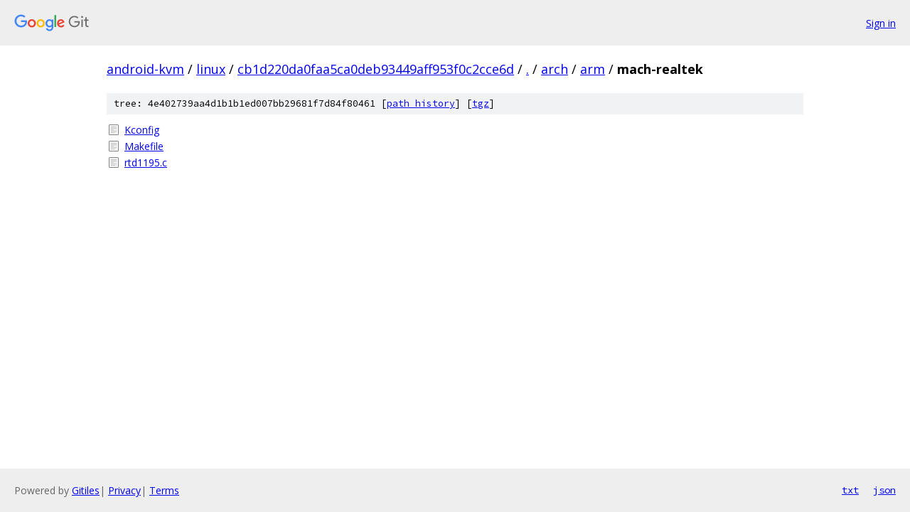

--- FILE ---
content_type: text/html; charset=utf-8
request_url: https://android-kvm.googlesource.com/linux/+/cb1d220da0faa5ca0deb93449aff953f0c2cce6d/arch/arm/mach-realtek?autodive=0%2F/
body_size: 774
content:
<!DOCTYPE html><html lang="en"><head><meta charset="utf-8"><meta name="viewport" content="width=device-width, initial-scale=1"><title>arch/arm/mach-realtek - linux - Git at Google</title><link rel="stylesheet" type="text/css" href="/+static/base.css"><!-- default customHeadTagPart --></head><body class="Site"><header class="Site-header"><div class="Header"><a class="Header-image" href="/"><img src="//www.gstatic.com/images/branding/lockups/2x/lockup_git_color_108x24dp.png" width="108" height="24" alt="Google Git"></a><div class="Header-menu"> <a class="Header-menuItem" href="https://accounts.google.com/AccountChooser?faa=1&amp;continue=https://android-kvm.googlesource.com/login/linux/%2B/cb1d220da0faa5ca0deb93449aff953f0c2cce6d/arch/arm/mach-realtek?autodive%3D0%252F%252F">Sign in</a> </div></div></header><div class="Site-content"><div class="Container "><div class="Breadcrumbs"><a class="Breadcrumbs-crumb" href="/?format=HTML">android-kvm</a> / <a class="Breadcrumbs-crumb" href="/linux/">linux</a> / <a class="Breadcrumbs-crumb" href="/linux/+/cb1d220da0faa5ca0deb93449aff953f0c2cce6d">cb1d220da0faa5ca0deb93449aff953f0c2cce6d</a> / <a class="Breadcrumbs-crumb" href="/linux/+/cb1d220da0faa5ca0deb93449aff953f0c2cce6d/?autodive=0%2F%2F">.</a> / <a class="Breadcrumbs-crumb" href="/linux/+/cb1d220da0faa5ca0deb93449aff953f0c2cce6d/arch?autodive=0%2F%2F">arch</a> / <a class="Breadcrumbs-crumb" href="/linux/+/cb1d220da0faa5ca0deb93449aff953f0c2cce6d/arch/arm?autodive=0%2F%2F">arm</a> / <span class="Breadcrumbs-crumb">mach-realtek</span></div><div class="TreeDetail"><div class="u-sha1 u-monospace TreeDetail-sha1">tree: 4e402739aa4d1b1b1ed007bb29681f7d84f80461 [<a href="/linux/+log/cb1d220da0faa5ca0deb93449aff953f0c2cce6d/arch/arm/mach-realtek">path history</a>] <span>[<a href="/linux/+archive/cb1d220da0faa5ca0deb93449aff953f0c2cce6d/arch/arm/mach-realtek.tar.gz">tgz</a>]</span></div><ol class="FileList"><li class="FileList-item FileList-item--regularFile" title="Regular file - Kconfig"><a class="FileList-itemLink" href="/linux/+/cb1d220da0faa5ca0deb93449aff953f0c2cce6d/arch/arm/mach-realtek/Kconfig?autodive=0%2F%2F">Kconfig</a></li><li class="FileList-item FileList-item--regularFile" title="Regular file - Makefile"><a class="FileList-itemLink" href="/linux/+/cb1d220da0faa5ca0deb93449aff953f0c2cce6d/arch/arm/mach-realtek/Makefile?autodive=0%2F%2F">Makefile</a></li><li class="FileList-item FileList-item--regularFile" title="Regular file - rtd1195.c"><a class="FileList-itemLink" href="/linux/+/cb1d220da0faa5ca0deb93449aff953f0c2cce6d/arch/arm/mach-realtek/rtd1195.c?autodive=0%2F%2F">rtd1195.c</a></li></ol></div></div> <!-- Container --></div> <!-- Site-content --><footer class="Site-footer"><div class="Footer"><span class="Footer-poweredBy">Powered by <a href="https://gerrit.googlesource.com/gitiles/">Gitiles</a>| <a href="https://policies.google.com/privacy">Privacy</a>| <a href="https://policies.google.com/terms">Terms</a></span><span class="Footer-formats"><a class="u-monospace Footer-formatsItem" href="?format=TEXT">txt</a> <a class="u-monospace Footer-formatsItem" href="?format=JSON">json</a></span></div></footer></body></html>